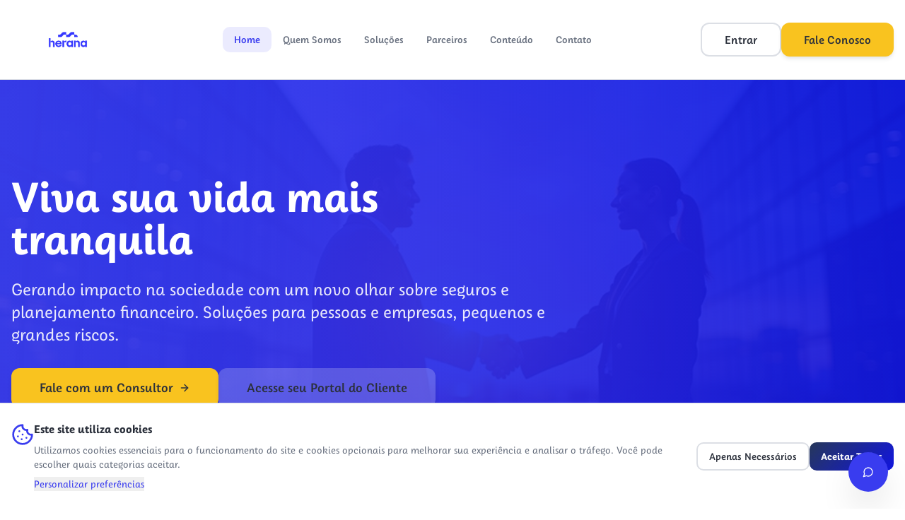

--- FILE ---
content_type: text/html; charset=utf-8
request_url: https://heranacorretora.com.br/
body_size: 1354
content:
<!doctype html>
<html lang="en">
  <head>
    <meta charset="UTF-8" />
    <meta name="viewport" content="width=device-width, initial-scale=1.0" />
    <title>Herana Corretora de Seguros | Novo Olhar sobre Seguros e Planejamento Financeiro</title>
    <meta name="description" content="Herana - Gerando impacto na sociedade com soluções tecnológicas inovadoras. Seguros e planejamento financeiro para pessoas e empresas, pequenos e grandes riscos.">
    <meta name="keywords" content="seguros, planejamento financeiro, tecnologia, seguro individual, seguro empresarial, seguro frota, seguro saúde, vida empresarial, benefícios, herana seguros, Salvador, Bahia">
    <meta name="author" content="Herana Corretora de Seguros" />

    
    
    <meta property="og:type" content="website" />
    <meta property="og:image" content="https://storage.googleapis.com/gpt-engineer-file-uploads/knbRqEvS5RQtP4SBwg2E86ehW3s1/social-images/social-1759267809571-Com fundo_Prancheta 1 cópia 3.jpg">

    <meta name="twitter:card" content="summary_large_image" />
    
    
    <meta name="twitter:image" content="https://storage.googleapis.com/gpt-engineer-file-uploads/knbRqEvS5RQtP4SBwg2E86ehW3s1/social-images/social-1759267809571-Com fundo_Prancheta 1 cópia 3.jpg">
    
    <style>
      @font-face {
        font-family: 'Papelli';
        src: url('/fonts/Papelli_Light.ttf') format('truetype');
        font-weight: 300;
        font-style: normal;
      }
      @font-face {
        font-family: 'Papelli';
        src: url('/fonts/Papelli_Regular.ttf') format('truetype');
        font-weight: 400;
        font-style: normal;
      }
      @font-face {
        font-family: 'Papelli';
        src: url('/fonts/Papelli_Medium.ttf') format('truetype');
        font-weight: 500;
        font-style: normal;
      }
      @font-face {
        font-family: 'Papelli';
        src: url('/fonts/Papelli_Bold.ttf') format('truetype');
        font-weight: 700;
        font-style: normal;
      }
    </style>
    <meta property="og:title" content="Herana Corretora de Seguros | Novo Olhar sobre Seguros e Planejamento Financeiro">
  <meta name="twitter:title" content="Herana Corretora de Seguros | Novo Olhar sobre Seguros e Planejamento Financeiro">
    <meta property="og:description" content="Herana - Gerando impacto na sociedade com soluções tecnológicas inovadoras. Seguros e planejamento financeiro para pessoas e empresas, pequenos e grandes riscos.">
  <meta name="twitter:description" content="Herana - Gerando impacto na sociedade com soluções tecnológicas inovadoras. Seguros e planejamento financeiro para pessoas e empresas, pequenos e grandes riscos.">
  <link rel="icon" type="image/x-icon" href="https://storage.googleapis.com/gpt-engineer-file-uploads/knbRqEvS5RQtP4SBwg2E86ehW3s1/uploads/1759267769001-Sem fundo_Prancheta 1 cópia 14.png">
  
  <!-- PWA Meta Tags -->
  <link rel="manifest" href="/manifest.json">
  <meta name="theme-color" content="#1e40af">
  <link rel="apple-touch-icon" href="/apple-touch-icon.png">
  <meta name="apple-mobile-web-app-capable" content="yes">
  <meta name="apple-mobile-web-app-status-bar-style" content="default">
  <meta name="apple-mobile-web-app-title" content="Herana">
  <script type="module" crossorigin src="/assets/index-Cgj8TzT0.js"></script>
  <link rel="stylesheet" crossorigin href="/assets/index-D1POFJVy.css">
<link rel="manifest" href="/manifest.webmanifest"><script id="vite-plugin-pwa:register-sw" src="/registerSW.js"></script><script defer src="https://heranacorretora.com.br/~flock.js" data-proxy-url="https://heranacorretora.com.br/~api/analytics"></script></head>

  <body>
    <div id="root"></div>
  </body>
</html>
